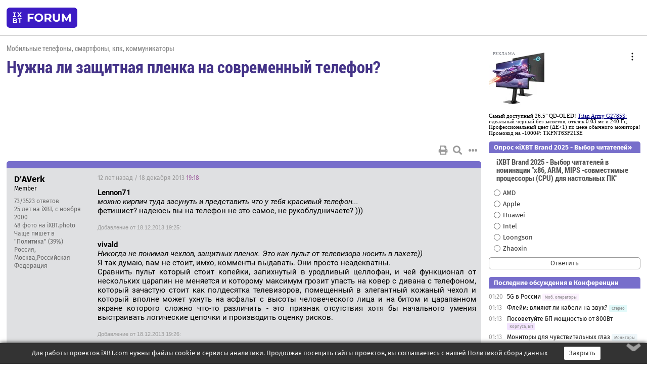

--- FILE ---
content_type: text/html; charset=windows-1251
request_url: https://forum.ixbt.com/topic.cgi?id=16:44167-3
body_size: 15595
content:
<!DOCTYPE html>
<html lang="ru">

<head>
<title>Нужна ли защитная пленка на современный телефон? [3] - Конференция iXBT.com</title>
<meta name="description" content="forum.iXBT.com - крупнейший форум о технике и технологиях в Рунете">
<meta name="viewport" content="width=device-width, initial-scale=1">
<meta name="theme-color" content="#88c"/>
<link rel="shortcut icon" href="/favicon.ico?2025">
<link rel="apple-touch-icon" href="/favicon-apple-touch-icon.png">
<link rel="icon" type="image/svg+xml" href="/favicon.svg" >
<link rel="manifest" href="/forum.webmanifest">
<link rel="preload" as="script" href="https://ajax.googleapis.com/ajax/libs/jquery/3.2.1/jquery.min.js"> 
<link rel="preload" as="script" href="/main.js?1768851960"> 
<link rel="stylesheet" href="/style.css?1768851960">
<script src="https://ajax.googleapis.com/ajax/libs/jquery/3.2.1/jquery.min.js"></script>
<script src="/main.js?1768851960"></script>

<script async src="https://yandex.ru/ads/system/header-bidding.js"></script><script type="text/javascript">var aAdvList = [];var adUnits = [];isMobile = false || (window.innerWidth < 740);isDesktop = false || (window.innerWidth > 1080);isPad = false || ((window.innerWidth >= 740) && (window.innerWidth <= 1080));if (isMobile) {adUnits = [{code:'m10',sizes:[[300,250],[336,280],[300,300]],bids:[{bidder:'betweenDigital',params:{placementId:3895019}},{bidder:'otm',params:{placementId:2164}},{bidder:'mytarget',params:{placementId:623218}},{bidder:'mediasniper',params:{placementId:17383}},{bidder:'sape',params:{placementId:875106}}]},{code:'m20',sizes:[[300,250],[336,280],[300,300]],bids:[{bidder:'betweenDigital',params:{placementId:3895020}},{bidder:'otm',params:{placementId:2165}},{bidder:'mytarget',params:{placementId:780304}},{bidder:'mediasniper',params:{placementId:17384}},{bidder:'sape',params:{placementId:875107}}]},{code:'m30',sizes:[[300,250],[336,280],[300,300]],bids:[{bidder:'betweenDigital',params:{placementId:2498312}},{bidder:'otm',params:{placementId:2166}},{bidder:'mytarget',params:{placementId:794229}},{bidder:'mediasniper',params:{placementId:17385}},{bidder:'sape',params:{placementId:875108}}]}];}else {if (isPad || isDesktop) {adUnits = [{code:'h10',sizes:[[728,90],[780,120],[320,50]],bids:[{bidder:'betweenDigital',params:{placementId:2498315}},{bidder:'mytarget',params:{placementId:238731}},{bidder:'mediasniper',params:{placementId:17386}},{bidder:'otm',params:{placementId:2170}},{bidder:'sape',params:{placementId:838316}}]},{code:'h20',sizes:[[728,90],[780,120],[320,50]],bids:[{bidder:'betweenDigital',params:{placementId:3895537}},{bidder:'mytarget',params:{placementId:780292}},{bidder:'mediasniper',params:{placementId:17387}},{bidder:'sape',params:{placementId:875102}},{bidder:'otm',params:{placementId:2171}}]},{code:'h30',sizes:[[728,90],[780,120],[320,50]],bids:[{bidder:'betweenDigital',params:{placementId:3917862}},{bidder:'mytarget',params:{placementId:794263}},{bidder:'mediasniper',params:{placementId:17388}},{bidder:'sape',params:{placementId:875103}},{bidder:'otm',params:{placementId:2172}}]}];}if (isDesktop) {adUnits = adUnits.concat([{code:'v10',sizes:[[300,600],[240,400],[160,600],[120,600],[300,250]],bids:[{bidder:'betweenDigital',params:{placementId:2498313}},{bidder:'mytarget',params:{placementId:238733}},{bidder:'mediasniper',params:{placementId:17389}},{bidder:'otm',params:{placementId:2168}},{bidder:'sape',params:{placementId:875104}}]},{code:'v20',sizes:[[300,600],[240,400],[160,600],[120,600],[300,250]],bids:[{bidder:'betweenDigital',params:{placementId:3895018}},{bidder:'mytarget',params:{placementId:778943}},{bidder:'mediasniper',params:{placementId:17390}},{bidder:'otm',params:{placementId:2169}},{bidder:'sape',params:{placementId:875105}}]}]);}}syncPixels = [{bidder:'betweenDigital',pixels:['https://ads.betweendigital.com/sspmatch?p=33565&r=$' + Date.now()]}];window.YaHeaderBiddingSettings = {biddersMap:{betweenDigital:797430,otm:1556362,sape:2260644,mediasniper:2221582,mytarget:788441},adUnits:adUnits,syncPixels:syncPixels,timeout:800};</script><script>window.yaContextCb = window.yaContextCb || []</script><script async src="https://yandex.ru/ads/system/context.js"></script><style>@media screen and (min-width:740px) {.horb {min-width:728px;max-width:100%;min-height:90px;text-align:center;margin-top:-1px;margin-bottom:-1px;}.mobadv,.mobb {display:none;}}@media screen and (min-width:1080px) {.vertb {text-align:center;margin-bottom:15px;background-color:#f1f1f1;min-height:600px;}}@media screen and (max-width:740px) {.mobb {text-align:center;max-width:100%;overflow:hidden;min-height:280px;}.deskadv,.horb,.vertb,.tgb {display:none;}}</style></head>

<body>
<script>load_counters(16)</script>

<div class="body_wrapper">
<div class="body_content">
	
<table id="top_menu_wrapper">
<tr><td id="top_menu">


<div class="left_menu_bg"></div>
<div class="left_menu" id="left_menu">
<a href="/" class="mainlogo" title="На главную страницу"></a>
<a href="javascript:;" id="left_menu_close"></a>
<div style="clear:both"></div>

<a href="/?id=all">Свежее</a> 
<a href="/search.cgi?id=16">Поиск</a>
<div class="sep"></div>
<div class='cat_title'><i class='fa fa-chevron-down'></i>Общие форумы</div><div class='cat_body'><a href="/?id=4">Техническая поддержка</a><a href="/?id=42">Компьютерный рынок</a><a href="/?id=82">Цифровой / умный дом</a><a href="/?id=79">MacLife</a><a href="/?id=111">Искусственный интеллект: технологии, практика, развитие</a><a href="/?id=78">Рынок труда в IT: образование, работа, карьера, зарплата</a><a href="/?id=100">Коммерческие темы</a></div><div class='cat_title'><i class='fa fa-chevron-down'></i>Специализированные форумы</div><div class='cat_body'><a href="/?id=8">Процессоры</a><a href="/?id=30">Разгон и охлаждение</a><a href="/?id=9">Системные платы</a><a href="/?id=27">Модули памяти</a><a href="/?id=10">Видеосистема</a><a href="/?id=73">TV- и FM-тюнеры, видеовход, видеовыход</a><a href="/?id=29">Цифровое видео: захват, монтаж, обработка</a><a href="/?id=28">Мониторы и другие устройства отображения</a><a href="/?id=20">Цифровое фото</a><a href="/?id=104">Беспилотные летательные аппараты</a><a href="/?id=12">Цифровой звук</a><a href="/?id=90">ProAudio: Профессиональное звуковое оборудование</a><a href="/?id=95">Стереосистемы</a><a href="/?id=60">Домашний кинотеатр: проигрыватели и источники сигнала</a><a href="/?id=61">Домашний кинотеатр: аудиосистема</a><a href="/?id=62">Домашний кинотеатр: ТV и проекторы</a><a href="/?id=11">Магнитные и SSD накопители</a><a href="/?id=31">Оптические носители информации</a><a href="/?id=109">Сетевые носители информации</a><a href="/?id=13">Периферия</a><a href="/?id=49">Корпуса, блоки питания, UPS</a><a href="/?id=14">Сети, сетевые технологии, подключение к интернету</a><a href="/?id=7">Системное администрирование, безопасность</a><a href="/?id=66">Серверы</a><a href="/?id=17">Ноутбуки, нетбуки и ультрабуки</a><a href="/?id=45">Планшеты и электронные книги</a><a href="/?id=16">Мобильные телефоны, смартфоны, кпк, коммуникаторы</a><a href="/?id=75">Мобильные гаджеты</a><a href="/?id=74">Операторы и технологии мобильной связи</a><a href="/?id=88">Телефония, телекоммуникации, офисные АТС</a><a href="/?id=47">Бытовая техника</a></div><div class='cat_title'><i class='fa fa-chevron-down'></i>Программы</div><div class='cat_body'><a href="/?id=22">Программы: OС и системное ПО</a><a href="/?id=23">Программы: Прикладное ПО</a><a href="/?id=76">Программы: Unix-like системы</a><a href="/?id=58">Драйверы</a><a href="/?id=24">Программы: Интернет</a><a href="/?id=26">Программирование</a></div><div class='cat_title'><i class='fa fa-chevron-down'></i>Игры</div><div class='cat_body'><a href="/?id=25">Игры для ПК</a><a href="/?id=87">Игровые консоли (игровые приставки) и игры для них</a></div><div class='cat_title'><i class='fa fa-chevron-down'></i>Авторские форумы</div><div class='cat_body'><a href="/?id=48">Электронные устройства и компоненты</a><a href="/?id=108">Клуб поклонников процессоров Intel</a></div><div class='cat_title'><i class='fa fa-chevron-down'></i>Прочие форумы</div><div class='cat_body'><a href="/?id=15">Общий</a><a href="/?id=54">Современная политика и макроэкономика</a><a href="/?id=55">История</a><a href="/?id=64">Наука, техника, технологии</a><a href="/?id=57">Банки и электронные платежи</a><a href="/?id=43">Криптовалюты, майнинг, blockchain-технологии, NFT</a><a href="/?id=65">Литература, музыка, искусство</a><a href="/?id=63">Кино</a><a href="/?id=70">Автофорум</a><a href="/?id=91">Строительство, ремонт, обустройство дома</a><a href="/?id=71">Спорт и здоровый образ жизни</a><a href="/?id=80">Кулинария, вкусная и здоровая пища, напитки, общепит</a><a href="/?id=72">Отдых, путешествия</a><a href="/?id=103">Семья, личная жизнь, взаимоотношения полов</a><a href="/?id=77">Юмор и несерьезные разговоры</a><a href="/?id=99">Сиюминутное общение, поздравления, онлайн-игры, фан-клубы участников, юмор на грани</a></div><div class='cat_title'><i class='fa fa-chevron-down'></i>Форумы поддержки портала iXBT.com</div><div class='cat_body'><a href="/?id=6">О работе сайта iXBT.com и его проектов (кроме конференции)</a><a href="/?id=97">Отзывы о работе розничных компьютерных компаний</a><a href="/?id=5">О будущем конференции</a></div><div class='cat_title'><i class='fa fa-chevron-down'></i>Архивы конференции</div><div class='cat_body'><a href="/?id=3">Бесплатные объявления KOMOK.com</a><a href="/?id=46">Архив &quot;О Конференции&quot;</a><a href="/?id=36">Архив &quot;Процессоры&quot;</a><a href="/?id=83">Архив &quot;Разгон и охлаждение&quot;</a><a href="/?id=37">Архив &quot;Системные платы&quot;</a><a href="/?id=39">Архив &quot;Модули памяти&quot;</a><a href="/?id=38">Архив &quot;Видеосистема&quot;</a><a href="/?id=59">Архив &quot;Видеозахват&quot;</a><a href="/?id=51">Архив &quot;Мониторы и другие устройства отображения&quot;</a><a href="/?id=84">Архив &quot;Цифровое изображение&quot;</a><a href="/?id=89">Архив &quot;Цифровой звук&quot;</a><a href="/?id=52">Архив &quot;Периферия&quot;</a><a href="/?id=68">Архив &quot;Корпуса, блоки питания, UPS&quot;</a><a href="/?id=86">Архив &quot;Коммуникации: сети и сетевые технологии&quot;</a><a href="/?id=32">Домашний интернет, модемы (архив)</a><a href="/?id=81">Архив &quot;Системное администрирование, безопасность&quot;</a><a href="/?id=41">Архив &quot;Мобильная связь&quot;</a><a href="/?id=112">Программы Microsoft: Windows, Office, Server, Windows Live</a><a href="/?id=67">Архив &quot;OС и системное ПО&quot;</a><a href="/?id=69">Архив &quot;Программы: Интернет&quot;</a><a href="/?id=40">Архив &quot;Программирование&quot;</a><a href="/?id=21">Форум прикладных программистов</a><a href="/?id=53">Архив &quot;Электронные устройства и компоненты&quot;</a><a href="/?id=35">Архив &quot;Околокомпьютерный Флейм & Общий&quot;</a><a href="/?id=34">Архив &quot;Полемика (Злобный Флейм)&quot;</a><a href="/?id=106">Околоавтомобильный Флейм</a><a href="/?id=33">Форум ремонтников</a><a href="/?id=98">Вопросы компании Intel</a><a href="/?id=105">Фотокамеры Samsung</a><a href="/?id=93">Форум о магазине приложений RuStore</a><a href="/?id=110">Форум по продукции компании Huawei</a><a href="/?id=101">Архив &quot;Рынок труда  в IT: вакансии и резюме&quot;</a><a href="/?id=96">Финансовое и корпоративное ПО</a><a href="/?id=94">Программирование: OpenSource</a></div>
<div class="sep"></div>
<div class='cat_title'><i class='fa fa-chevron-down'></i>Справка и сервисы</div>
<div class='cat_body'>
<a href="/?id=rules">Правила конференции</a>
<a href="/?id=faq">FAQ по конференции</a>
<a href="/users.cgi?id=admin#16" onclick="left_menu_close(); faq_open();return false;">Связаться с администрацией</a>
<a href="/users.cgi?id=list">Список участников</a>
<a href="/?id=stats">Cтатистика</a>
<a href="/?id=votingmodinfo">Опросы оценки обстановки в форумах</a>
<a href="/?id=votings">Опросы</a>
<a href="/users.cgi?id=moderatorform">Хотите стать модератором?</a>
</div>
<div class='cat_title'><i class='fa fa-chevron-down'></i>Другие проекты iXBT.com</div>
<div class='cat_body'>
<a target="_blank" rel="noopener" href="https://ixbt.com/">iXBT.com</a>
<a target="_blank" rel="noopener" href="https://www.ixbt.com/live/">Блоги</a>
<a target="_blank" rel="noopener" href="https://ixbt.games/">Games</a>
<a target="_blank" rel="noopener" href="https://ixbt.video/">Видео</a>
<a target="_blank" rel="noopener" href="https://ixbt.market/">Market</a>
<a target="_blank" rel="noopener" href="https://prosound.ixbt.com/">Prosound</a>
<a target="_blank" rel="noopener" href="https://smb.ixbt.com/">ПроБизнес</a>
</div>
<div class="cat_footer">
<a target="_blank" href="/?id=rules:cookie">Политика использования cookie</a>
<a target="_blank" href="/?id=rules:persdatapolicy">Политика защиты и обработки персональных данных</a>
<a target="_blank" href="https://www.ixbt.com/page/advert.html">Размещение рекламы</a>
<a target="_blank" rel="noopener" style="margin-top:10px; color:#999" href="https://www.ixbt.com/">© iXBT.com 1999-2026</a>
</div>

</div>


<a class="top mainlogo" href="/" title="На главную страницу"></a>

<div class="top" id="top_menu_list"></div>


<div class="top" id="top_menu_all"><a class="top" href="/?id=all" title="Свежее"><span class="text">Свежее</span><span class="icon"><i class="far fa-list-alt"></i></span></a></div><div class="top"><a class="top" href="/users.cgi?id=register"><span class="text">Зарегистрироваться</span><span class="icon"><i class="fa fa-sign-in-alt"></i>
</span></a></div>



<div class="top" id="honor"><a class="top" data-menuitem="honor" href="https://www.ixbt.com/cgi-bin/click_i.cgi?id=126656&pg=6693135" target="_blank"><div><img src="2021-honor-logo2.svg"></div></a></div>
<div class="top right last" id="top_menu_login"><a class="top" href="javascript:;" onClick="box_login(0)" title="Войти"><span class="login"><svg xmlns="http://www.w3.org/2000/svg" viewBox="0 0 18 18" width="16" height="16"><path d="M9 0C6.4 0 4.2 2.1 4.2 4.8c0 2.6 2.1 4.8 4.8 4.8s4.8-2.1 4.8-4.8C13.8 2.1 11.6 0 9 0zm0 7.5c-1.5 0-2.8-1.2-2.8-2.8S7.5 2 9 2s2.8 1.2 2.8 2.8S10.5 7.5 9 7.5zM14.5 12c-1.9-1.1-4-1.4-5.5-1.4S5.4 11 3.5 12C1.6 13.1 0 15 0 18h2c0-2.1 1.1-3.4 2.5-4.2 1.5-.9 3.3-1.2 4.5-1.2s3 .3 4.5 1.1c1.4.8 2.5 2.1 2.5 4.2h2c0-2.9-1.6-4.8-3.5-5.9z" fill="currentColor"></path></svg>Войти</span></a></div>


<div class="top right" id="top_menu_search"><a class="top" href="/search.cgi?id=16" title="Поиск"><svg xmlns="http://www.w3.org/2000/svg" viewBox="0 0 512 512" width="23" height="23"><path d="M416 208c0 45.9-22.868 96.69-47.968 131.09l124.697 125c12.485 12.516 15.65 24.505 3.15 37.005-12.5 12.5-26.079 14.105-38.579 1.605L330.7 376c-34.4 25.2-76.8 40-122.7 40C93.1 416 0 322.9 0 208S93.1 0 208 0s208 93.1 208 208zM208 368c79.53 0 160-80.471 160-160S287.53 48 208 48 48 128.471 48 208s80.47 160 160 160z" fill="currentColor"></path></svg></a></div>

</td></tr></table>
<script>
var topmenulist = [['Общие форумы',[4,42,82,79,111,78,100]],['Специализированные форумы',[8,30,9,27,10,73,29,28,20,104,12,90,95,60,61,62,11,31,109,13,49,14,7,66,17,45,16,75,74,88,47]],['Программы',[22,23,76,58,24,26]],['Игры',[25,87]],['Авторские форумы',[48,108]],['Прочие форумы',[15,54,55,64,57,43,65,63,70,91,71,80,72,103,77,99]],['Форумы поддержки портала iXBT.com',[6,97,5]]];
top_menu_init();
setTimeout("setSize();", 100);
var user_premium=0, fav_count=0, menu_forum_number='16', rc_time='29481020', show_avatars="", show_topic_date=0, postform_key="", user_forumpage_topics=""; 

</script>

	



	<div class="body_content_table"><div class="column left">
 
<script>t_top('16','44167','Kapoff','Нужна ли защитная пленка на современный телефон?','','','3',"topic.cgi?id=16:44167","назад,2|1,|2,2|3|4,4|5,5|6,6|7,7|8,8|9,9|10,10|11,11|далее,4",'','','','','','','<div class="deskadv" id="h-10"><div class="horb horb" id="h10"><\/div><\/div><script>if (isPad || isDesktop) {window.yaContextCb.push(()=>{Ya.adfoxCode.create({ownerId:263225,containerId:\'h10\',params:{pp:\'mai\',ps:\'cpss\',p2:\'ftsb\',puid1:\'n\',puid1:\'\',puid2:\'\',puid10:\'forum\'}})})}<\/script>','','',0,'','','','4441','2013-11-24','2014-11-17','')</script>

<script>t_post(65,'D\'AVerk','1Member||373/3523||425 лет на iXBT<span class="ds">, с ноября 2000</span>||748,,https://ixbt.photo/?id=user:17230||f"Политика"<span class="ds"> (39%)</span>||2Россия, Москва,Российская Федерация||01||',1387394280,'<b>Lennon71</b><br><i>можно кирпич туда засунуть и представить что у тебя красивый телефон...</i><br>фетишист? надеюсь вы на телефон не это самое, не рукоблудничаете? )))<p></p><p class=small2>Добавление от 18.12.2013 19:25:</p><p></p><b>vivald</b><br><i>Никогда не понимал чехлов, защитных пленок. Это как пульт от телевизора носить в пакете))</i><br>Я так думаю, вам не стоит, имхо, комменты выдавать. Они просто неадекватны.<br>Сравнить пульт который стоит копейки, запихнутый в уродливый целлофан, и чей функционал от нескольких царапин не меняется и которому максимум грозит упасть на ковер с дивана  с телефоном, который зачастую стоит как полдесятка телевизоров, помещенный в элегантный кожаный чехол и который вполне может ухнуть на асфальт с высоты человеческого лица и на битом и царапанном экране которого сложно что-то различить - это признак отсутствия хотя бы начального умения выстраивать логические цепочки и производить оценку рисков.<p></p><p class=small2>Добавление от 18.12.2013 19:26:</p><p></p><b>Plastic13</b><br><i>ну и чехлы типо "кармашков с ленточкой для извлечения", сугубо для переноски.</i><br>особенно прекрасно, когда "кармашек" тугой и туда случайно попадает пара песчинок. Иногда у людей потом такие неожиданные открытия случаются на тему "хренасе оно исцарапалось за неделю, в чем же дело"<p></p><p class=small2>Добавление от 18.12.2013 19:35:</p><p></p><b>-wired-</b><br><i>Зачастую, куда более неряшливо вьіглядит засаленньій, замьізганньій в разводах кожаньій чехол, нежели "гольій" девайс.<br>особенно мерзко и гадко вьіглядят чехльі "под замшу".</i><br>Во первых, чтобы "засалить" кожанный чехол должно пройти приличное время, не один год. Если хотите я выложу фотографии Palm TX  в оригинальном чехле Krusell который в эксплуатации с 2007 года и Samsung Omnia II в китайском, но кожанном чехле который в эксплуатации с 2009 года. Вполне прилично выглядят, причем у кожи есть свойство - она даже потертая выглядит солидно (главное чтобы не рваная лохмотьями <img src="/smile.svg" class="smile" onerror="this.src=\\\'/smile.gif\\\'">)))<br><br>Ну а второй очевидный тезис, который почему-то вы предпочитаете не замечать - поменять чехол, который попал по раздачу стоит во много раз дешевле, чем устройство, которое попав под эту же раздачу мало того что потеряет торговый вид, так еще и потеряет функциональность. <p></p><p class=small2>Добавление от 18.12.2013 19:37:</p><p></p><b>ИА</b><br><i>Всё решает цена, продажный вид не решает ничего.</i><br>Понятно, еще один, имхо, неадекватный комментарий.<br>Продажный вид определяет цену. Судя по всему вы еще не доросли до ситуации, когда каждый год-три меняешь машину. И понимаешь, что можно поставить существенно выше цену, когда все в ажуре и по кузову и в салоне, и что когда засаленные сиденья без чехлов и коцки на дверях от неаккуратного открытия в бордюры и пр. - почему-то приходится уступать и уступать в торге.<p></p><p class=small2>Добавление от 18.12.2013 19:38:</p><p></p><b>-wired-</b><br><i>И вот,тьі достаешь из кармана засаленньій чехол...</i><br>Вы с кожей я так понимаю никогда дела не имели.',[],'')</script>
<div><div class="deskadv" id="h-20"><div class="horb horb" id="h20"></div></div><div class="mobadv ban280" id="m-10"><div class="mobb mobb1" id="m10"></div></div><script>if (isPad || isDesktop) {window.yaContextCb.push(()=>{Ya.adfoxCode.create({ownerId:263225,containerId:'h20',params:{pp:'mak',ps:'cpss',p2:'ftsb',puid1:'n',puid1:'',puid2:'',puid10:'forum'}})})}else if (isMobile) {window.yaContextCb.push(()=>{Ya.adfoxCode.create({ownerId:263225,containerId:'m10',params:{pp:'mel',ps:'cpss',p2:'ftsc',puid1:'n',puid1:'',puid2:'',puid10:'forum'}})})}</script></div>
<script>t_post(66,'Cepexa','1Member||32446/2446||414 лет на iXBT<span class="ds">, с марта 2011</span>||f"Моб. телефоны"<span class="ds"> (100%)</span>||01||',1387395480,'<b>D\'AVerk</b><br><i>вполне может ухнуть на асфальт с высоты человеческого лица и на битом и царапанном экране которого сложно что-то различить</i><br>тема в основном про защитную пленку - она что спасет экран при таком падении?<br>К тому же заменить заднюю крышку и экран при современном развитии технологий небольшая проблема.',[],'')</script>
<script>t_post(67,'-wired-','1Member||3109/474||419 лет на iXBT<span class="ds">, с июня 2006</span>||792,,https://ixbt.photo/?id=user:291798||f"Моб. телефоны"<span class="ds"> (49%)</span>||01||',1387396200,'<b>D\'AVerk</b><br><i>Вы с кожей я так понимаю никогда дела не имели.</i><br>я єту хрень у некоторьіх коллег наблюдаю каждьій день.',[],'')</script>
<script>t_post(68,'D\'AVerk','1Member||375/3525||425 лет на iXBT<span class="ds">, с ноября 2000</span>||748,,https://ixbt.photo/?id=user:17230||f"Политика"<span class="ds"> (39%)</span>||2Россия, Москва,Российская Федерация||01||',1387400760,'<b>Cepexa</b><br><i>К тому же заменить заднюю крышку и экран при современном развитии технологий небольшая проблема.</i><br>Я наверное как-то невнятно остальную часть поста написал?<br>1) В топике были затронуты чехлы, и так как они также относятся к дополнительной защите устройства, мой пост относится и к ним<br>2) Вполне привычно для населения использовать либо чехлы, либо бамперы. И те и другие не защищаюь в рабочем состоянии стекло, и при падении например на песок экран если и не разобьется, то поцарапается<br>3) пленка оказывает легкое влияние на распределение нагрузки, есть небольшой шанс что стекло с пленкой не разобьется в отличии от стекла без пленки + даже если разобьется, то какое-то время телефон сохранит работоспособность, а иногда это важно<br>4) задняя крышка, а тем более стекло стоит существенно дороже чем пленка и чехол.А уж про работы по замене и время простоя девайса лучше вообще не затрагивать.<br><br>Я бы сказал так, что даже для устройства за 5к 100р за пленку и 200 за бампер - оправдывает себя.<br>А устройство которое стоит 15-30 к мне кажется вполне оправдывает и чехол за штуку.<br><br><br><b>-wired-</b><br><i>я єту хрень у некоторьіх коллег наблюдаю каждьій день.</i><br>Если не сложно, можете зафоткать и выложить? чертовски интересно понять, что имеется в виду под засаленным кожанным чехлом.',[],'')</script>
<script>t_post(69,'Plastic13','1Member||3202/1510||415 лет на iXBT<span class="ds">, с марта 2010</span>||f"Мониторы"<span class="ds"> (56%)</span>||2Украина, Харьков||01||',1387400820,'<b>D\'AVerk</b><br><i>ну и чехлы типо "кармашков с ленточкой для извлечения", сугубо для переноски.<br>особенно прекрасно, когда "кармашек" тугой и туда случайно попадает пара песчинок. Иногда у людей потом такие неожиданные открытия случаются на тему "хренасе оно исцарапалось за неделю, в чем же дело"</i><br>-для этого есть пленки (ессно нормальные, фирменные - суперпрозрачные, с защитой от царапин и отпечатков), которые:<br>1. габариты не увеличивают. - это критично для некоторых.<br>2. внешний вид не портят. - дело вкуса.<br>3. экран таки предохраняют, ибо даже ГГ иногда царапается.<br><br>Так что поверьте уж, такого не случается. Впрочем, за &gt;5 лет такого ношения, мой прошлый глянцевый черный HTC - почти без царапин на крышке. так что не катит Ваш довод. Новому смарту уже несколько месяцев... ничего такого, ессно, ибо в пленках, и носится в кармашке.',[],'')</script>
<script>t_post(70,'D\'AVerk','1Member||376/3526||425 лет на iXBT<span class="ds">, с ноября 2000</span>||748,,https://ixbt.photo/?id=user:17230||f"Политика"<span class="ds"> (39%)</span>||2Россия, Москва,Российская Федерация||01||',1387402260,'<b>Plastic13</b><br>Вы кажется в чем-то ошиблись, так как я про пленки ничего плохого не говорил.<br>А про песок в кармашке - это несколько случаев которые имели место в реальной жизни. Я же не утверждаю, что это всегда происходит.<br>Однако, имхо, это неудобно. Поступил звонок, ты телефон из кармашка выуживаешь (с риском все же уронить), а погтом обратно запихиваешь. Флип чехлы (вертикальные) имхо практичнее.',[],'')</script>
<script>t_post(71,'Хороший','1Junior Member||311/119||412 лет на iXBT<span class="ds">, с октября 2013</span>||f"Политика"<span class="ds"> (68%)</span>||01||',1387405680,'<b>D\'AVerk</b><br> <br>Шо то мы вас (некоторые) не понимаем))..<br>Ну вот откудова?! у вас, вдруХ! песок в карманах появляетьсЯ!))..<br>И какая, в принципе! разница..что вы из своего чехла вертикально извлекаете<br>Или из кармана (тоже вертикально) извлекаете))..ну карман же ваш=это тот же чехол!<br>Откудова там может появиться песок?..уму непостижимо!<br>Вы шо? на карьерах песок добываете и развозите?..руками! грузя песок?<br>А потом не помыв и не очистив руки, грязными руками по карманам своим лазите и шарите? (в поисках мобилы))..<br>Или у вас некоторых, почему=то постоянно жирные, немытые месяцами и грязные руки в усмерть?..или мобилы валяютЬся вперемежку совместно с ключами (гаечными и от кварт. или машины)<br>Ну тогда совсем другое дело!..Срочно покупляйте плёночки, рюшечки, чехольчики, смазочки, примочечки и т.д.<br>Позор!..Правильно тут выше неоднократно подметили..и сказанул уважаем.<b>Super_geroi</b><br>*..Чехол и пленки - выдает колхозника...*))..<br>Между прочим, с этими *книжками* вашими вообще лучше больше не позорьтесь!<br>Ну вот вы достаёте свою *лопату*, открываете её, у вас, неизбежно! появляется ещё одна лопата!<br>Как это всё удержать в руках и справиться?..и ещё умудриться ответить на звонок и т.д.<br>Ужосс!..кошмар, позор и полнейшая катастрофа!...<br>Кстати, плёнка всё-таки мешаетЬ! выдать всю мощь и прелесть картинки того же супармолед дисплея<br>И любого другого дисплея..это всё равно что трахат..я через презерватив!<br>Госпиди, прости мою душу грешную))..<br>Кстати, у меня б/у мобила завалялась древняя, не стекло а пластик, весь потёртый в усмертЬ!<br>И шо вы думаете?..да ни фига не отличишь! по сравнению с новым..когда включишь!<br>И если не будешь с лупой и под микроскопом всматриваться))..<br>Займитесь лучше более полезным делом, не тратье своё драгоценное время<br>На всякую фигню и ерунду...Понятно (некоторым) обЪснито?..или подробнее разжевать?<p class="edited">Исправлено: Хороший, 18.12.2013 23:01',[],'')</script>
<script>t_post(72,'-wired-','1Member||3110/475||419 лет на iXBT<span class="ds">, с июня 2006</span>||792,,https://ixbt.photo/?id=user:291798||f"Моб. телефоны"<span class="ds"> (49%)</span>||01||',1387412820,'<b>D\'AVerk</b><br><i>Если не сложно, можете зафоткать и выложить?</i><br>Вьі серьезно !? <img src="/lol.svg" class="smile" onerror="this.src=\\\'/lol.gif\\\'"> <img src="/weep.svg" class="smile" onerror="this.src=\\\'/weep.gif\\\'"> <img src="/lol.svg" class="smile" onerror="this.src=\\\'/lol.gif\\\'">',[],'')</script>
<script>t_post(73,'Moroz0FF','1Member||332/146||415 лет на iXBT<span class="ds">, с января 2011</span>||f"Сети"<span class="ds"> (38%)</span>||01||',1387443360,'Если человек не аккуратен, то не спасёт никакая ни плёнка, ни чехол. А у аккуратного человека все и так нормально будет. <br>А вообще, ИМХО, телефон это инструмент, и если использовать его по назначению, а не разглядывать круглыми днями, то и мелкие царапки не мешают.<br>Аргументировать последующей перепродажей, как-то по-детски (или по-еврейски). Сдувать с девайса пылинки, что потом лишние 500 руб. накинуть... Причем накинуть то же самое что и потратил на эти пленки/чехлы. <br>А сравнение с авто вообще мимо кассы. Ценовые категории разные. Если бы авто стоило бы тыс. 50 (т.е. 1-2 средних з.п.), то большинство бы перепродажей и не заморачивались. Купил, гарантию откатал, в металлолом сдал, купил новую. И никаких головняков. ',[],'')</script>
<script>t_post(74,'Ascold','1Junior Member||3248/248||412 лет на iXBT<span class="ds">, с октября 2013</span>||f"Моб. телефоны"<span class="ds"> (82%)</span>||2Россия, Москва||01||',1387449540,'<b>Moroz0FF</b><br>Во многом вы правы.<br>Но есть вопрос удобства переноски и доставания. Поясной чехол (особенно летом) решает много проблем. Носить современные телефоны (с учетом их габаритов) в карманах не очень удобно. Также фактор случайного падения. Не всегда конечно, но может помочь. А от случайностей никто не застрахован.',[],'')</script>
<script>t_post(75,'Kapoff','1Member||314/27||412 лет на iXBT<span class="ds">, с августа 2013</span>||2Украина, Днепропетровск||5http://www.song.ru||92||01||',1387467360,'<i>Если человек не аккуратен, то не спасёт никакая ни плёнка, ни чехол. А у аккуратного человека все и так нормально будет. </i><br><br>Вы может быть и аккуратный, но уверяю вас, от форс-мажора никто не застрахован, тем более если у вас дома есть дети и/или животные))',[],'')</script>
<script>t_post(76,'Moroz0FF','1Member||333/147||415 лет на iXBT<span class="ds">, с января 2011</span>||f"Сети"<span class="ds"> (38%)</span>||01||',1387471860,'<b>Kapoff</b><br>Ну если что случиться, то и пленка не особо поможет. А вопрос чехла в свете названия темы вторичен. Сейчас, как посмотришь, у половины Гуглофоны, похожие как однояйцевые близнецы, а у второй половины девайс с яблоком на борту. Чехол из защитного аксессуара перешел в разряд - имиджевых. <br>И не стоит думать о форс-мажоре и лучше следить за вещами, тогда и ничего не случиться. Ну или сразу покупать девайсы от Sonim, чтоб точно ничего не пострадало =)',[],'')</script>
<script>t_post(77,'-wired-','1Member||3111/476||419 лет на iXBT<span class="ds">, с июня 2006</span>||792,,https://ixbt.photo/?id=user:291798||f"Моб. телефоны"<span class="ds"> (49%)</span>||01||',1387472640,'<b>Kapoff</b><br><i>тем более если у вас дома есть дети и/или животные))</i><br>Есть и дети и животное. К телефону интереса не проявляют.<br>У ребенка достаточно игрушек, кошке на єто вообще пофиг.',[],'')</script>
<script>t_post(78,'Пенетратоp','1Member||378/21540||425 лет на iXBT<span class="ds">, с июня 2000</span>||f"Общий"<span class="ds"> (19%)</span>||2Нидерланды, Veldhoven||5http://penetrat0r.livejournal.com/||01||',1387472700,'<b>Moroz0FF</b><br><i>Ну если что случиться, то и пленка не особо поможет. </i><br>Как сказать <img src="/smile.svg" class="smile" onerror="this.src=\\\'/smile.gif\\\'">. Друг недавно показывал телефон, пострадавший при его падении с мотороллера, сам девайс на асфальт изрядно приложился экраном. Плёнка вся почти в клочья, но экран почти не пострадал - одна царапина в итоге в несколько миллиметров длиной, под новой плёнкой практически не видно <img src="/smile.svg" class="smile" onerror="this.src=\\\'/smile.gif\\\'">. Повезло, конечно, может... но факт есть факт <img src="/smile.svg" class="smile" onerror="this.src=\\\'/smile.gif\\\'">. Смартфон 5" какой-то, но из недорогих.',[],'')</script>
<script>t_post(79,'D\'AVerk','1Member||378/3528||425 лет на iXBT<span class="ds">, с ноября 2000</span>||748,,https://ixbt.photo/?id=user:17230||f"Политика"<span class="ds"> (39%)</span>||2Россия, Москва,Российская Федерация||01||',1387506120,'<b>Хороший</b><br><i>Шо то мы вас (некоторые) не понимаем))..</i><br>Поверьте, вашу манеру общаться понять еще сложнее. если вы считаете что рваные фразы делают вас первым парнем на деревне - вы чертовски заблуждаетесь.<br><i>Ну вот откудова?! у вас, вдруХ! песок в карманах появляетьсЯ!))..</i><br>Во первых ситуации озвученные мною выше были позаимствованы из нескольких тем обсуждений на 4pda. Я не говорил что у меня появляются.<br>Во вторых, особенно летом легко можно при посещении пляжа или просто валяясь на травке черпануть карманом несколько песчинок. По крайней мере из пляжных шорт я несколько раз песочек высыпал.<br><br><i>И какая, в принципе! разница..что вы из своего чехла вертикально извлекаете<br>Или из кармана (тоже вертикально) извлекаете))..ну карман же ваш=это тот же чехол!</i><br>Печаль. Вы вдумываться не хотите? Чехлы подобного типа как правило достаточно туго обтягивают смартфон. Соответственно, пр попадании туда песчинки смартфон трется об песчинки вполне конкретно. Карман же слегка посвободнее, подобного прижима песчинки не будет. попробуйте просто насыпать на экран своего смартфоен песка и перевернув его стряхнуть, или насыпать песка, а потом еще прижать бумажкой и бумажкой "стереть" песок.<br><br><i>Вы шо? на карьерах песок добываете и развозите?..руками! грузя песок?<br>А потом не помыв и не очистив руки, грязными руками по карманам своим лазите и шарите? (в поисках мобилы))..</i><br>Шо? Вы никогда не сталкивались с рядом ситуаций связанных с авто, или работой в саду или еще какой ситуации, когда на звонок приходится отвечать не стерильными руками? Впрочем, это как раз меньшее зло.<br><i>*..Чехол и пленки - выдает колхозника...*))..</i><br>Я бы заметил, что колхозника выдает неумение грамотно выражать свои мысли, жаргон и "поселковый" говор, а также неумение мыслить и связывать события с логические цепочки. Подумайте над этим.<br><i>Между прочим, с этими *книжками* вашими вообще лучше больше не позорьтесь!</i><br>Уж позвольте я переживу этот "позор"<br><i>открываете её, у вас, неизбежно! появляется ещё одна лопата!</i><br>Неожиданно.... вообще-то верхняя крышка перегибается за хвост и никакой новой лопаты не появляется. Вы на что ориентируетесь?<br><i>Как это всё удержать в руках и справиться?..и ещё умудриться ответить на звонок и т.д.<br>Ужосс!..кошмар, позор и полнейшая катастрофа!...</i><br>Сочувствую. Говорят проблемы с координацией конечностей сейчас в ряде случае исправляют специальными упражнениями.  И даже тремор рук.<br><i>Кстати, плёнка всё-таки мешаетЬ! выдать всю мощь и прелесть картинки того же супармолед дисплея<br>И любого другого дисплея..это всё равно что трахат..я через презерватив!</i><br>Я уже понял, что вы предпочитаете рукоблудничать на устройство типа смартфона, особенно на дисплей.<br>А что касается безопасного секса - в ряде случае это спасло бы нашу планету от ряда личностей. Ну и предотвратило бы распространение венерических заболеваний.<br><i>Займитесь лучше более полезным делом, не тратье своё драгоценное время<br>На всякую фигню и ерунду...Понятно (некоторым) обЪснито?..или подробнее разжевать?</i><br>Во всей этой тираде есть только одно верное замечание - разжевывайте подробнее. Вам, судя по всему, имхо, лучше жевать, нежели пытаться выразить свой поток сознания в цивилизованном виде.<br><b>-wired-</b><br><i>Вьі серьезно !?   </i><br>Да, мне правда интересно что вы имеете в виду. Может там действительно просто ахтунг состояние чехла.<br><b>Moroz0FF</b><br><i>Если человек не аккуратен, то не спасёт никакая ни плёнка, ни чехол. А у аккуратного человека все и так нормально будет. </i><br>Данное утверждение ни о чем. Давеча стоял в коридоре говорил по телефону, только даю отбой - рядом проходил коллега, задел плечом - телефон вылетел из руки рыбкой.<br><i>А вообще, ИМХО, телефон это инструмент, и если использовать его по назначению, а не разглядывать круглыми днями, то и мелкие царапки не мешают.</i><br>Вообще, если телефон это инструмент, то его внешний вид, на который некоторые тут фетишируют, имеет еще меньшее значение. <br><br><i>А сравнение с авто вообще мимо кассы. Ценовые категории разные. Если бы авто стоило бы тыс. 50 (т.е. 1-2 средних з.п.), то большинство бы перепродажей и не заморачивались. Купил, гарантию откатал, в металлолом сдал, купил новую. И никаких головняков.</i><br>Эту вашу филиппику можете повернуть на того, кто первым упомянул авто в сравнении. Я просто прокомментировал.<br>+ не вижу ни малейшей проблемы чтобы перепродать и такое авто, тем паче если бы это не сопровождалось головняками по перерегистрации. <br>Или опять у нас в треде виртуальный нувориш, который кидает деньги налево и направо.<br><i>И не стоит думать о форс-мажоре и лучше следить за вещами, тогда и ничего не случиться. </i><br>Да и вообще наверное лучше не думать, а просто следить. Так?<br><b>Пенетратоp</b><br>Я думаю, доказать здесь что-либо не удастся. Я вообще не понимаю сути аргументации моих оппонентов.<br>Грошовое вложение (пленка) или чуть более грошовое (чехол) решают ряд вопросов:<br>1) увеличение ударопрочности устройства<br>2) предотвращение ухудшения пользовательских характеристик ( экрана) вследствие износа и инциндентов<br>3) сохранение товарного вида для перепродажи или просто передачи устройства<br><br>С упорством достойного лучшего применения в ответ я слышу тезисы:<br>1) "сам дурак" - быть внимательнее (т.е. вместо того чтобы ОДИН раз потратить немного времени, регулярно тратить время на проверку карманов на наличие песка/ключей/брелков и прочие мероприятия по аккуратности)<br>2) "колхозник" - ну это когорта фетишистов<br>3) "зарабатывать надо больше" - подумаешь, хренакнул телефон тысяч за 20. Этож копейки.<br><br>Увы. ',[],'')</script>
<script>t_post(80,'LMCo','1Member||31171/11307||422 года на iXBT<span class="ds">, с января 2004</span>||f"Фото"<span class="ds"> (71%)</span>||2Россия, Siberia||01||',1387509180,'Полтора года таскаю Blackberry 9800, без чехлов и пленок. При желании можно в лупу рассмотреть следы использования на рамке вокруг экрана. На стекле и задней крышке ни одной коцки или царапины не разглядеть даже в лупу.<br>Вывод: если так сильно волнует внешний вид, нужно выбирать телефоны с нормальным конструктивом. Любой чехол тут же превращает дизайнерские замыслы производителя в полное уродство. Что касается кожаных презервативов с ленточкой для вытягивания, они зачастую обтирают корпус еще сильнее, особенно сама ленточка. Пленка при условии нормального материала экрана тоже не нужна.<br>Да, имел опыт лицезреть покоцанную ноклу 700, у которой под чехол набились песок и грязь, и таким образом постоянно давили на заднюю крышку - зрелище то еще.',[],'')</script>
<script>t_post(81,'torrr','1Member||329/39||412 лет на iXBT<span class="ds">, с июля 2013</span>||2Россия, моск область||01||',1387509900,'<div class="quote"><b>Пенетратоp</b>:<br><b>Moroz0FF</b><br><i>Ну если что случиться, то и пленка не особо поможет. </i><br>Как сказать <img src="/smile.svg" class="smile" onerror="this.src=\\\'/smile.gif\\\'">. Друг недавно показывал телефон, пострадавший при его падении с мотороллера, сам девайс на асфальт изрядно приложился экраном. Плёнка вся почти в клочья, но экран почти не пострадал - одна царапина в итоге в несколько миллиметров длиной, под новой плёнкой практически не видно <img src="/smile.svg" class="smile" onerror="this.src=\\\'/smile.gif\\\'">. Повезло, конечно, может... но факт есть факт <img src="/smile.svg" class="smile" onerror="this.src=\\\'/smile.gif\\\'">. Смартфон 5" какой-то, но из недорогих.</div>Угу, пленка все таки некоторую защиту дает. Не от прямого удара молотком и не от случайного зажатия но все же  защита есть',[],'')</script>
<script>t_post(82,'Пенетратоp','1Member||381/21543||425 лет на iXBT<span class="ds">, с июня 2000</span>||f"Общий"<span class="ds"> (19%)</span>||2Нидерланды, Veldhoven||5http://penetrat0r.livejournal.com/||01||',1387542660,'<b>D\'AVerk</b><br><i>1) увеличение ударопрочности устройства<br>2) предотвращение ухудшения пользовательских характеристик ( экрана) вследствие износа и инциндентов<br>3) сохранение товарного вида для перепродажи или просто передачи устройства</i><br>Ну где-то так <img src="/smile.svg" class="smile" onerror="this.src=\\\'/smile.gif\\\'">.<br>Даже по поводу третьего пункта - мой 14тилетний сын был весьма доволен, когда я ему пару недель назад отдал свой предыдущий первый Asus Padfone - доволен в числе прочего и потому, что экраны как телефона, так и планшетной части были как новые, ну и сам корпус тоже без повреждений.',[],'')</script>
<script>t_post(83,'Хороший','1Junior Member||312/122||412 лет на iXBT<span class="ds">, с октября 2013</span>||f"Политика"<span class="ds"> (68%)</span>||01||',1387575600,'<b>D\'AVerk</b><br><br>Ну вы прям диссертацию написали))..Сдаюсь и с вами (аргументами) согласен..<br>Но вот осталисЯ некоторые сомнения и вопросы))..<br>По вашей логике (и образу жизни) получается вот что==<br>1. Валяясь в шортах на пляже и ползая (предвигаясь по песку или даже траве!) мы неизбежно зачерпнём песок в карманы))..а если не ползать, и не передвигаясь, как? каким образом? вы сможете зачерпнуть песок?<br>2. Если не ползать в шортах по песку или траве, шансов песчинки в карманах получить нету!<br>Так или нет?..ну если вы статически пролежали, тогда откудова у вас там появился песок!<br>Ззачем вы ползаете там по песку и в вашей траве? зачем вам не лежиться на месте?))<br>Ну вот неужели?!..трудно взять с собой и подстелить какую-нибуть простынь, одеяло, покрывало, большое полотенце и т.д...ну есливы попёрлись на пляж!...<br>Чтобы всякую грязь, песок и т.д...не получать потом  в карманах? (и на своём теле)<br>Ну понятное дело, вам проще не париться насчёт *подстилок*, а просто ползать по песку (пляжу) в шортах..<br>Где в кармане завалялся смарт или камерофон))..<br>Умора!!...<br>А что касается *книжки*..ну тут вы тоже не совсем правы (и ошибаетесь)<br>1. Вот чтобы привести в *боевое* состояние эту вашу *книжку*<br>Нужно  немало лишних (и ненужных, просто глупых и позорных движений сделать!)<br>Ну даже *захлестнуть* на обратную сторону эту вашу накладку (*книжку*)..чтобы не мешала))..<br>Но!..это ещё не всё!))..<br>Надо ведь в конце=то концов!..обратный процесс проделать тоже придётся!!<br>Обратно *выковыривать* позади оказавшуюся, разворачивать на 180 градусов и пытаться закрыть))<br>В смысле=эту *книжку* обратно закрыть))..сображаете все эти процессы некоторые или нЭт!?..<br>Ну две руки! у вас будуть заняты и неизбежно работатЬ!..причём дважды!..при открытиии и закрытии))..<br>Потеря времени!..явнейшее неудобство!..позор и колхоз полнейший!..ну разве, эти элементарнейшие веши!<br>Некоторым до сих пор не понятны!?...<br>Умора, ужосс, позор, полнейшая катастрофа((...<p class="edited">Исправлено: Bulat, 21.12.2013 12:20',[],'')</script>
<script>t_post(84,'Пенетратоp','1Member||386/21548||425 лет на iXBT<span class="ds">, с июня 2000</span>||f"Общий"<span class="ds"> (19%)</span>||2Нидерланды, Veldhoven||5http://penetrat0r.livejournal.com/||01||',1387582620,'<b>Хороший</b><br>А для пляжа, например, я купил вот такую вот штуку (для New Asus Padfone в "планшетном режиме") - <a href="http://www.amazon.de/gp/product/B0044LZAA6/" target="_blank" rel="nofollow">http://www.amazon.de/gp/product/B0044LZAA6/</a><br><br><img alt="385x290, 15.6Kb" src="http://ecx.images-amazon.com/images/I/61ooAIcfe2L._SX385_.jpg"><br><br>Для звонков он BT гарнитуре не мешает <img src="/wink.svg" class="smile" onerror="this.src=\\\'/wink.gif\\\'">.<br><br>В остальном же Ваш поток сознания про "глупые и позорные движения" ответа, ИМХО, не заслуживает.',[],'')</script>
<script>t_post(85,'-wired-','1Member||3129/494||419 лет на iXBT<span class="ds">, с июня 2006</span>||792,,https://ixbt.photo/?id=user:291798||f"Моб. телефоны"<span class="ds"> (49%)</span>||01||',1387583820,'<b>Пенетратоp</b><br>єта... хм... хрень,<br> как ранец, к спине крепится? Или на пузо ложится?<br>Презабавная вещица, да.<p></p><p class=small2>Добавление от 21.12.2013 00:00:</p><p></p><b>D\'AVerk</b><br><i>Да, мне правда интересно что вы имеете в виду. Может там действительно просто ахтунг состояние чехла.</i><br>там действительно ахтунг.<p></p><p class=small2>Добавление от 21.12.2013 00:06:</p><p></p><b>torrr</b><br><i>Угу, пленка все таки некоторую защиту дает.</i><br>пленка на самом деле бьіла актуальна во времена резистивньіх сенсорньіх екранов, там стилусом можно бьіло запросто привести екран в <del>негодность</del>нетоварньій вид.',[],'')</script>
<script>t_post(86,'Пенетратоp','1Member||388/21550||425 лет на iXBT<span class="ds">, с июня 2000</span>||f"Общий"<span class="ds"> (19%)</span>||2Нидерланды, Veldhoven||5http://penetrat0r.livejournal.com/||01||',1387590480,'<b>-wired-</b><br>Можно и на пузо <img src="/wink.svg" class="smile" onerror="this.src=\\\'/wink.gif\\\'">. С Киндлом в аналогичном чехле с удовольствием расслаблялся на пляже, в джакузи и бассейне и т.п. ',[],'')</script>
<script>t_post(87,'Ascold','1Junior Member||3266/266||412 лет на iXBT<span class="ds">, с октября 2013</span>||f"Моб. телефоны"<span class="ds"> (82%)</span>||2Россия, Москва||01||',1387627380,'<b>LMCo</b><br>«Любой чехол тут же превращает дизайнерские замыслы производителя в полное уродство»<br>«Дизайнерские замыслы»... Вся их суть сводится к разной степени закруглений углов и кромок у тонких «кирпичиков». Мелкие элементы отделки. Да и когда их разглядывать? ',[],'')</script>
<div><div class="deskadv" id="h-30"><div class="horb horb" id="h30"></div></div><div class="mobadv ban280" id="m-20"><div class="mobb mobb2" id="m20"></div></div><script>if (isPad || isDesktop) {window.yaContextCb.push(()=>{Ya.adfoxCode.create({ownerId:263225,containerId:'h30',params:{pp:'maj',ps:'cpss',p2:'ftsb',puid1:'n',puid1:'',puid2:'',puid10:'forum'}})})}else if (isMobile) {window.yaContextCb.push(()=>{Ya.adfoxCode.create({ownerId:263225,containerId:'m20',params:{pp:'mem',ps:'cpss',p2:'ftsc',puid1:'n',puid1:'',puid2:'',puid10:'forum'}})})}</script></div>
<script>t_post(88,'Versus','1Member||3155/6905||424 года на iXBT<span class="ds">, с июня 2001</span>||f"Общий"<span class="ds"> (44%)</span>||2Россия, Москва||01||',1387629180,'<b>Пенетратоp</b><br>Для планшета сумка конечно нужна, потому что в карман не влазит. За это я их и не люблю, обхожусь скромным смартфоном с 4.5" экраном.<br><br><b>Ascold</b><br><i>носить удобнее на поясе, в поясном чехле.... о)))) все лучше чем в кармане</i><br><br>Чем лучше то? Я вот в кармане все время таскаю, без каких либо приспособлений.',[],'')</script>

 <script>t_replyform('', '<a href=\'/?id=cabinet:orders_premium\' target=\'_blank\'><b>Купите Premium</b>, чтобы увеличить<br>текущие лимиты: <b>5</b> реакций/сутки</a>', '339')</script><script language="Javascript">t_dialog_thanks('<a href=\'/?id=cabinet:orders_premium\' target=\'_blank\'><b>Купите Premium</b>, чтобы увеличить<br>текущие лимиты: <b>5</b> реакций/сутки</a>');t_bottom();</script></div>
<script>print_rc('16','<div class="deskadv"><div class="tgb tgb_bordered" id="tgb11"><\/div><\/div><script>if (isDesktop) {window.yaContextCb.push(()=>{Ya.adfoxCode.create({ownerId:263225,containerId:\'tgb11\',params:{p1:\'bzjhc\',p2:\'fugq\',puid1:\'n\'}})})}<\/script>','<div class="deskadv" id="v-10"><div class="vertb vertb1" id="v10"><\/div><\/div><script>if (isDesktop) {window.yaContextCb.push(()=>{Ya.adfoxCode.create({ownerId:263225,containerId:\'v10\',params:{pp:\'max\',ps:\'cpss\',p2:\'ftrh\',puid1:\'n\',puid1:\'\',puid2:\'\',puid10:\'forum\'}})})}<\/script>','<div class="deskadv" id="v-20"><div class="vertb vertb1" id="v20"><\/div><\/div><script>if (isDesktop) {window.yaContextCb.push(()=>{Ya.adfoxCode.create({ownerId:263225,containerId:\'v20\',params:{pp:\'may\',ps:\'cpss\',p2:\'ftrh\',puid1:\'n\',puid1:\'\',puid2:\'\',puid10:\'forum\'}})})}<\/script>')</script>
</div>
</div>

<script>print_footer('<div class="mobadv ban280" id="m-30"><div class="mobb mobb2" id="m30"><\/div><\/div><script>if (isMobile) {window.yaContextCb.push(()=>{Ya.adfoxCode.create({ownerId:263225,containerId:\'m30\',params:{pp:\'men\',ps:\'cpss\',p2:\'ftsc\',puid1:\'n\',puid1:\'\',puid2:\'\',puid10:\'forum\'}})})}<\/script>');</script>
</div>

</body>
</html>


--- FILE ---
content_type: application/javascript; charset=windows-1251
request_url: https://forum.ixbt.com/rc_data.js?undefined
body_size: 9414
content:
rss={};
rss['main']=['<a href="http://www.ixbt.com/">Статьи iXBT.com</a>',[['18:00<b>вчера</b>','https://www.ixbt.com/3dv/video-chart-0126.html','Выбираем лучшую видеокарту на январь 2026 года на основе сравнения 30 ускорителей 3D-графики в 28 тестах (с и без RT/DLSS/FSR/XeSS) в 3 разрешениях'],['13:00<b>вчера</b>','https://www.ixbt.com/home/redmond-mc128-review.html','Мультиварка Redmond («Редмонд») МС128: миниатюрная полнофункциональная модель для небольшой кухни'],['09:00<b>вчера</b>','https://www.ixbt.com/printers/xppen-artist-ultra-16-review.html','Интерактивный монитор XPPen Artist Ultra 16: топовый планшет для рисования с экраном 4K OLED'],['<b>2 дня назад</b>','https://www.ixbt.com/home/garlyn-master-style-elite-review.html','Фен-стайлер Garlyn Master Style Elite: современный помощник в сушке и укладке волос'],['<b>3 дня назад</b>','https://www.ixbt.com/home/hebermann-hbgs-302-1-x-review.html','Газовая варочная панель Hebermann HBGS 302.1 X: стильная минималистичная модель на две конфорки'],['<b>4 дня назад</b>','https://www.ixbt.com/nw/jeton-ax3000-core-review.html','Беспроводной роутер Jeton Tech AX3000 Core: модель массового сегмента нового для нас производителя'],['<b>4 дня назад</b>','https://www.ixbt.com/home/felfri-fwvc-006-review.html','Портативный моющий пылесос для мебели Felfri FWVC-006: быстрая и качественная уборка в квартире или в салоне автомобиля'],['<b>5 дней назад</b>','https://www.ixbt.com/home/saturnr-dq705-review.html','Ультразвуковой увлажнитель воздуха Saturnr DQ705: миниатюрная модель безымянного производителя'],['<b>5 дней назад</b>','https://www.ixbt.com/3dv/titan-army-g2785s-review.html','Игровой монитор Titan Army G2785S: плоский экран 27 дюймов на матрице QD-OLED, разрешение QHD, частота обновления 240 Гц'],['<b>6 дней назад</b>','https://www.ixbt.com/home/xiaomi-smart-air-fryer-45l-maf14-review.html','Аэрогриль Xiaomi Smart Air Fryer 4.5L MAF14: чаша на 4,5 литра и управление по Wi-Fi']]];
rss['other']=['<a href="http://www.ixbt.com/news/">Новости iXBT.com</a>',[['01:00','https://www.ixbt.com/news/2026/01/20/razrabotchiki-rossijskogo-litografa-zapustili-moshnuju-liniju-korpusirovanija-chipov.html','Разработчики российского литографа запустили мощную линию корпусирования чипов'],['00:44','https://www.ixbt.com/news/2026/01/20/toyota-land-cruiser-300.html','Самый мощный Toyota Land Cruiser 300 в истории едет в Восточную Европу, а в Западной Европе его продавать не будут'],['00:34','https://www.ixbt.com/news/2026/01/20/mazda-6e-changan-volkswagen.html','Mazda 6e на платформе Changan неожиданно стала хитом в Европе: новинка переманивает клиентов Volkswagen'],['23:57<b>вчера</b>','https://www.ixbt.com/news/2026/01/19/na-zemle-nachalas-silnaja-magnitnaja-burja.html','На Земле началась сильная магнитная буря'],['23:31<b>вчера</b>','https://www.ixbt.com/news/2026/01/19/cuktech-15-air-15-000-65.html','Представлен Cuktech 15 Air: портативный аккумулятор ёмкостью 15 000 мАч в компактном корпусе, способный выдать 65 Вт'],['23:21<b>вчера</b>','https://www.ixbt.com/news/2026/01/19/oneplus-16-poluchit-displej-kakogo-poka-chto-ne-bylo-ni-u-odnogo-smartfona.html','OnePlus 16 получит дисплей, какого пока что не было ни у одного смартфона'],['22:53<b>вчера</b>','https://www.ixbt.com/news/2026/01/19/geforce-rtx-5070-ti-radeon-rx-9070-xt-amazon.html','Покупатели отворачиваются от подорожавших GeForce RTX 5070 Ti и Radeon RX 9070 XT: эти ускорители вылетели из топа продаж Amazon в США'],['21:40<b>вчера</b>','https://www.ixbt.com/news/2026/01/19/takogo-ne-bylo-ochen-mnogo-let-protonnye-potoki-pobili-maksimum-s-2003-goda-vpervye-v-jetom-stoletii-nachalsja.html','Такого не было очень много лет: протонные потоки побили максимум с 2003 года, впервые в этом столетии начался радиационный шторм уровня S4'],['19:16<b>вчера</b>','https://www.ixbt.com/news/2026/01/19/10-000-80-4-ip69-275-realme-p4-power.html','10 000 мАч, 80 Вт, 4 года обновлений, IP69 — дешевле 275 долларов. Новые подробности и официальные изображения Realme P4 Power'],['18:58<b>вчера</b>','https://www.ixbt.com/news/2026/01/19/zephyr-geforce-rtx-4070-ti-super-mini-itx.html','Zephyr создаёт первую на рынке GeForce RTX 4070 Ti Super формата Mini-ITX ']]];
rss[8]=['<a href="http://www.ixbt.com/">Новости CPU от iXBT.com</a>',[['01:00','https://www.ixbt.com/news/2026/01/20/razrabotchiki-rossijskogo-litografa-zapustili-moshnuju-liniju-korpusirovanija-chipov.html','Разработчики российского литографа запустили мощную линию корпусирования чипов'],['18:21<b>вчера</b>','https://www.ixbt.com/news/2026/01/19/zapusk-uzhe-v-avguste-i-bez-vsjakih-problem-s-dostupnostju-pamjati-uskoriteli-dlja-ii-nvidia-rubin-uzhe-v-jetomu-godu.html','Запуск уже в августе и без всяких проблем с доступностью памяти. Ускорители для ИИ Nvidia Rubin уже в этому году будут доступны самым крупным клиентам'],['17:18<b>вчера</b>','https://www.ixbt.com/news/2026/01/19/samsung-euv-2-2026.html','Samsung начнёт тестирование EUV-литографии в США в марте, полноценное производство 2-нанометровых чипов — во второй половине 2026 года'],['12:30<b>вчера</b>','https://www.ixbt.com/news/2026/01/19/8-amd-5-75-ryzen-7-9850x3d.html','Новый игровой 8-ядерник AMD с большим кэшем, способный держать 5,75 ГГц на всех ядрах: Ryzen 7 9850X3D засветился в тесте'],['11:45<b>вчера</b>','https://www.ixbt.com/news/2026/01/19/tesla-nvidia-tesla-ai5-nvidia-blackwell-tesla.html','Tesla готова конкурировать с Nvidia: два чипа Tesla AI5 будут такими же мощными, как Nvidia Blackwell, но только решение Tesla дешевле и потребляет меньше'],['11:11<b>вчера</b>','https://www.ixbt.com/news/2026/01/19/tesla-9-nviida-amd.html','Илон Маск заявил, что Tesla собирается выпускать новые ИИ-чипы каждые 9 месяцев. Это чаще, чем у Nvidia и AMD'],['<b>2 дня назад</b>','https://www.ixbt.com/news/2026/01/18/nvidia-66-8-bernstein-nvidia.html','Доля Nvidia упадёт с 66% до 8%. Аналитики Bernstein считают, что китайские компании вытеснят Nvidia с местного рынка ускорителей для ИИ'],['<b>2 дня назад</b>','https://www.ixbt.com/news/2026/01/18/kitajskie-kompanii-uzhe-sejchas-vedut-peregovory-o-dostupe-k-uskoriteljam-nvidia-rubin-kotorye-eshjo-ne-vyshli-na-rynok.html','Китайские компании уже сейчас ведут переговоры о доступе к ускорителям Nvidia Rubin, которые ещё не вышли на рынок'],['<b>3 дня назад</b>','https://www.ixbt.com/news/2026/01/17/core-5-core-7-core-9-5-9-intel-bartlett-lake-cpu.html','Новые Core 5, Core 7 и Core 9 со всеми большими ядрами и частотой до 5,9 ГГц. Раскрыты характеристики Intel Bartlett Lake — интересных CPU, но не для обычных пользователей'],['<b>3 дня назад</b>','https://www.ixbt.com/news/2026/01/17/soc-apple-m5-pro-m5-max.html','Расчёты показывают, насколько по-настоящему мощными будут SoC Apple M5 Pro и M5 Max']]];
rss[10]=['<a href="http://www.ixbt.com/">Новости 3D-видео от iXBT.com</a>',[['22:53<b>вчера</b>','https://www.ixbt.com/news/2026/01/19/geforce-rtx-5070-ti-radeon-rx-9070-xt-amazon.html','Покупатели отворачиваются от подорожавших GeForce RTX 5070 Ti и Radeon RX 9070 XT: эти ускорители вылетели из топа продаж Amazon в США'],['18:58<b>вчера</b>','https://www.ixbt.com/news/2026/01/19/zephyr-geforce-rtx-4070-ti-super-mini-itx.html','Zephyr создаёт первую на рынке GeForce RTX 4070 Ti Super формата Mini-ITX '],['16:55<b>вчера</b>','https://www.ixbt.com/news/2026/01/19/jekranov-v-korpusah-i-videokartah-bylo-malo-zalman-vstroila-jekran-v-derzhatel-videokarty-i-jeto-interesnaja-ideja.html','Экранов в корпусах и видеокартах было мало: Zalman встроила экран в держатель видеокарты, и это интересная идея'],['12:43<b>вчера</b>','https://www.ixbt.com/news/2026/01/19/geforce-rtx-4080-rtx-3060.html','Купил GeForce RTX 4080, а оказалось, что внутри чип от RTX 3060. Китайский блогер показал очередную схему мошенничества'],['11:23<b>вчера</b>','https://www.ixbt.com/news/2026/01/19/geforce-dns-gtx-1660-ti-rtx-2060-rtx-3060.html','Ретро-видеокарты GeForce снова в России: в DNS стартовали продажи «новых» GTX 1660 Ti, RTX 2060 и RTX 3060'],['11:23<b>вчера</b>','https://www.ixbt.com/news/2026/01/19/geforce-gtx-1050-ti-10.html','В России вновь начали продавать GeForce GTX 1050 Ti — этой видеокарте уже 10 лет'],['<b>2 дня назад</b>','https://www.ixbt.com/news/2026/01/18/rtx-5090-inno3d-rtx-4090-rtx-5090.html','Геймер купил RTX 5090, из которой украли самое главное: INNO3D рассказала о случае мошенничества с видеокартой и развенчала миф о массовом плавлении RTX 4090 и RTX 5090'],['<b>2 дня назад</b>','https://www.ixbt.com/news/2026/01/18/vse-videokarty-nachali-dorozhat-v-evrope-ceny-vyrosli-uzhe-na-1015-i-bolee-vsego-za-tri-nedeli-.html','Все видеокарты начали дорожать. В Европе цены выросли уже на 10-15% и более всего за три недели '],['<b>3 дня назад</b>','https://www.ixbt.com/news/2026/01/17/amd-radeon-rx-9070-xt.html','AMD тоже будет отдавать приоритет одним видеокартам перед другими из-за объёма памяти. Акцент сместится на Radeon RX 9070 XT'],['<b>3 дня назад</b>','https://www.ixbt.com/news/2026/01/17/legendarnoj-kompanii-matrox-ispolnilos-50-let.html','Легендарной компании Matrox исполнилось 50 лет']]];
rss[12]=['<a href="http://www.ixbt.com/">Новости (цифровой звук) от iXBT.com</a>',[['17:25<b>вчера</b>','https://www.ixbt.com/news/2026/01/19/microsoft-vypustila-jekstrennoe-obnovlenie-windows-dlja-nesposobnyh-vykljuchitsja-pk.html','Microsoft выпустила экстренное обновление Windows для неспособных выключиться ПК'],['14:54<b>вчера</b>','https://www.ixbt.com/news/2026/01/19/pervyj-reaktor-postroennoj-rosatomom-ajes-akkuju-gotov-na-99.html','Первый реактор построенной Росатомом АЭС «Аккую» готов на 99%'],['11:37<b>вчера</b>','https://www.ixbt.com/news/2026/01/19/apple-teper-budet-platit-menshe-po-trejdin-kompanija-snizila-summy-pochti-na-vse-pozicii.html','Apple теперь будет платить меньше по трейд-ин. Компания снизила суммы почти на все позиции'],['11:17<b>вчера</b>','https://www.ixbt.com/news/2026/01/19/peremeshenija-po-gorodu-v-realnom-vremeni-v-jandeks-karty-teper-mozhno-delitsja-geopoziciej.html','Перемещения по городу в реальном времени: в «Яндекс Картах» теперь можно делиться геопозицией'],['<b>3 дня назад</b>','https://www.ixbt.com/news/2026/01/17/vikipedii-ispolnilos-25-let.html','Википедии исполнилось 25 лет'],['<b>3 дня назад</b>','https://www.ixbt.com/news/2026/01/17/tsmc-i-tajvan-investirujut-v-ssha-500-mlrd-dollarov-storony-zakljuchili-istoricheskuju-sdelku-no-ssha-vsjo-ravno-ne.html','TSMC и Тайвань инвестируют в США 500 млрд долларов. Стороны заключили «историческую» сделку, но США всё равно не получат самый передовой техпроцесс  '],['<b>3 дня назад</b>','https://www.ixbt.com/news/2026/01/17/amd-ati-14-qualcomm-intel-gpu.html','Семь лет в AMD/ATI, 14 лет в Qualcomm, и вот теперь в Intel. Компания заполучила Эрика Демерса, который займётся GPU '],['<b>3 дня назад</b>','https://www.ixbt.com/news/2026/01/17/xai-ilona-maska-narushila-jekologicheskoe-zakonodatelstvo-ispolzuja-gazovye-turbiny-dlja-pitanija-datacentrov.html','xAI Илона Маска нарушила экологическое законодательство, используя газовые турбины для питания дата-центров'],['<b>3 дня назад</b>','https://www.ixbt.com/news/2026/01/17/kitaj-stal-glavnym-drajverom-rosta-solnechnoj-i-vetrovoj-jenergetiki-v-mire-fotografiis-dronov-pokazyvaet-masshtab.html','Китай стал главным драйвером роста солнечной и ветровой энергетики в мире: фотографии с дронов показывают масштаб энергетической перестройки Китая'],['<b>3 дня назад</b>','https://www.ixbt.com/news/2026/01/17/100-000-x-twitter.html','На площадке Илона Маска произошёл масштабный сбой: более 100 000 пользователей X (Twitter) сообщили о проблемах']]];
rss[16]=['<a href="http://www.ixbt.com/">Мобильные новости от iXBT.com</a>',[['23:21<b>вчера</b>','https://www.ixbt.com/news/2026/01/19/oneplus-16-poluchit-displej-kakogo-poka-chto-ne-bylo-ni-u-odnogo-smartfona.html','OnePlus 16 получит дисплей, какого пока что не было ни у одного смартфона'],['19:16<b>вчера</b>','https://www.ixbt.com/news/2026/01/19/10-000-80-4-ip69-275-realme-p4-power.html','10 000 мАч, 80 Вт, 4 года обновлений, IP69 — дешевле 275 долларов. Новые подробности и официальные изображения Realme P4 Power'],['18:45<b>вчера</b>','https://www.ixbt.com/news/2026/01/19/samsung-galaxy-a57-galaxy-s26.html','Производитель чехлов показал Samsung Galaxy A57 — он очень похож на будущий Galaxy S26'],['18:23<b>вчера</b>','https://www.ixbt.com/news/2026/01/19/iphone-17-apple-xiaomi-huawei-vivo-oppo.html','iPhone 17 уничтожили всех конкурентов в Китае: продажи смартфонов Apple превысили продажи флагманов Xiaomi, Huawei, Vivo и Oppo вместе взятых'],['18:03<b>вчера</b>','https://www.ixbt.com/news/2026/01/19/iphone-18-pro-5g.html','Смартфоны iPhone 18 Pro первыми на рынке могут получить поддержку спутниковой 5G-связи'],['17:24<b>вчера</b>','https://www.ixbt.com/news/2026/01/19/samsung-tozhe-hochet-skladnoj-smartfon-s-jekranom-pochti-bez-skladki-dlja-svoego-novogo-jekrana-kompanija-ispolzuet-dva.html','Samsung тоже хочет складной смартфон с экраном почти без складки. Для своего нового экрана компания использует два слоя ультратонкого стекла'],['16:25<b>вчера</b>','https://www.ixbt.com/news/2026/01/19/xiaomi-17-ultra-galaxy-s26-ultra-honor-magic-8-rsr-porsche-design-ip69k-snapdragon-8-elite-gen-5-200-7200-24.html','Он будет конкурировать с Xiaomi 17 Ultra и Galaxy S26 Ultra. Представлен Honor Magic 8 RSR Porsche Design: нанокерамика, IP69K, Snapdragon 8 Elite Gen 5, 200 Мп, 7200 мАч и 24 ГБ памяти'],['15:46<b>вчера</b>','https://www.ixbt.com/news/2026/01/19/honor-honor-magic-8-pro-air-galaxy-s25-ultra-ip69-720.html','Honor создала «невозможный» флагман. Представлен Honor Magic 8 Pro Air: тоньше карандаша, мощнее Galaxy S25 Ultra, с защитой IP69 и топовой камерой — 720 долларов'],['15:10<b>вчера</b>','https://www.ixbt.com/news/2026/01/19/amoled-144-200-50-ip69-7000-80-aliexpress-realme-16-pro-16-pro.html','AMOLED, 144 Гц, камеры на 200 и 50 Мп, IP69, 7000 мА·ч, 80 Вт: AliExpress запустил продажи Realme 16 Pro и 16 Pro+ в России'],['14:44<b>вчера</b>','https://www.ixbt.com/news/2026/01/19/v-otechestvennom-messendzhere-max-nachali-preduprezhdat-o-zvonkah-s-neznakomyh-nomerov.html','В отечественном мессенджере Max начали предупреждать о звонках с незнакомых номеров']]];
rss[49]=['<a href="http://www.ixbt.com/">Новости (корпуса, блоки питания, UPS) от iXBT.com</a>',[['23:31<b>вчера</b>','https://www.ixbt.com/news/2026/01/19/cuktech-15-air-15-000-65.html','Представлен Cuktech 15 Air: портативный аккумулятор ёмкостью 15 000 мАч в компактном корпусе, способный выдать 65 Вт'],['14:35<b>вчера</b>','https://www.ixbt.com/news/2026/01/19/zalman-acrux-ii-platinum-850-1000-1200.html','Zalman представила модульные БП Acrux II Platinum мощностью 850, 1000 и 1200 Вт'],['08:40<b>вчера</b>','https://www.ixbt.com/news/2026/01/19/xiaomi-vypustila-odin-iz-samyh-tonkih-vneshnih-akkumuljatorov-v-mire.html','Xiaomi выпустила один из самых тонких внешних аккумуляторов в мире'],['<b>2 дня назад</b>','https://www.ixbt.com/news/2026/01/18/20-000-100-ugreen-magflow-2-1.html','20 000 мА·ч, сразу две беспроводные зарядки, встроенный экран и плетеный кабель до 100 Вт. Представлено гибридное устройство Ugreen MagFlow 2-в-1'],['<b>3 дня назад</b>','https://www.ixbt.com/news/2026/01/17/evropejskaja-razrabotka-izmenit-cod-sistema-passivnogo-ohlazhdenija-sozdannaja-na-3dprintere-ohlazhdaet-chipy-bez.html','Европейская разработка изменит ЦОД? Система пассивного охлаждения, созданная на 3D-принтере, охлаждает чипы без вентиляторов и насосов.'],['<b>3 дня назад</b>','https://www.ixbt.com/news/2026/01/17/cuktech-6-mini-gan-16-240.html','Очень маленькое, но мощное зарядное устройство Cuktech 6 Mini GaN стоит всего 16 долларов, и это с 240-ваттным кабелем в комплекте'],['<b>3 дня назад</b>','https://www.ixbt.com/news/2026/01/17/polutverdotelnaja-batareja-v-karmane-predstavlen-vneshnij-akkumuljator-momax.html','Полутвердотельная батарея в кармане. Представлен внешний аккумулятор Momax'],['<b>5 дней назад</b>','https://www.ixbt.com/news/2026/01/15/silverstone-fara-314-mid-tower-hdd.html','Корпус SilverStone Fara 314 формата Mid-Tower позволяет установить два оптических привода и четыре HDD'],['<b>5 дней назад</b>','https://www.ixbt.com/news/2026/01/15/portronics-100-gan-adapto-100d-usb-45.html','Portronics представила настольную 100-ваттную GaN-зарядку Adapto 100D с пятью USB, похожую на ретро будильник и с ценой всего 45 долларов'],['<b>5 дней назад</b>','https://www.ixbt.com/news/2026/01/15/1000-350-170-c-72-30-c-dongfeng.html','Реальная твердотельная батарея с запасом хода более 1000 км, плотностью энергии 350 Вт·ч/кг, которая выдерживает нагрев до 170 °C и сохраняет 72% ёмкости до -30°C. Dongfeng отправила машины на зимние …']]];
rss[62]=['<a href="http://www.ixbt.com/">Новости (проекторы, кино и ДК) от iXBT.com</a>',[['17:25<b>вчера</b>','https://www.ixbt.com/news/2026/01/19/microsoft-vypustila-jekstrennoe-obnovlenie-windows-dlja-nesposobnyh-vykljuchitsja-pk.html','Microsoft выпустила экстренное обновление Windows для неспособных выключиться ПК'],['14:54<b>вчера</b>','https://www.ixbt.com/news/2026/01/19/pervyj-reaktor-postroennoj-rosatomom-ajes-akkuju-gotov-na-99.html','Первый реактор построенной Росатомом АЭС «Аккую» готов на 99%'],['11:37<b>вчера</b>','https://www.ixbt.com/news/2026/01/19/apple-teper-budet-platit-menshe-po-trejdin-kompanija-snizila-summy-pochti-na-vse-pozicii.html','Apple теперь будет платить меньше по трейд-ин. Компания снизила суммы почти на все позиции'],['11:17<b>вчера</b>','https://www.ixbt.com/news/2026/01/19/peremeshenija-po-gorodu-v-realnom-vremeni-v-jandeks-karty-teper-mozhno-delitsja-geopoziciej.html','Перемещения по городу в реальном времени: в «Яндекс Картах» теперь можно делиться геопозицией'],['<b>3 дня назад</b>','https://www.ixbt.com/news/2026/01/17/vikipedii-ispolnilos-25-let.html','Википедии исполнилось 25 лет'],['<b>3 дня назад</b>','https://www.ixbt.com/news/2026/01/17/tsmc-i-tajvan-investirujut-v-ssha-500-mlrd-dollarov-storony-zakljuchili-istoricheskuju-sdelku-no-ssha-vsjo-ravno-ne.html','TSMC и Тайвань инвестируют в США 500 млрд долларов. Стороны заключили «историческую» сделку, но США всё равно не получат самый передовой техпроцесс  '],['<b>3 дня назад</b>','https://www.ixbt.com/news/2026/01/17/amd-ati-14-qualcomm-intel-gpu.html','Семь лет в AMD/ATI, 14 лет в Qualcomm, и вот теперь в Intel. Компания заполучила Эрика Демерса, который займётся GPU '],['<b>3 дня назад</b>','https://www.ixbt.com/news/2026/01/17/xai-ilona-maska-narushila-jekologicheskoe-zakonodatelstvo-ispolzuja-gazovye-turbiny-dlja-pitanija-datacentrov.html','xAI Илона Маска нарушила экологическое законодательство, используя газовые турбины для питания дата-центров'],['<b>3 дня назад</b>','https://www.ixbt.com/news/2026/01/17/kitaj-stal-glavnym-drajverom-rosta-solnechnoj-i-vetrovoj-jenergetiki-v-mire-fotografiis-dronov-pokazyvaet-masshtab.html','Китай стал главным драйвером роста солнечной и ветровой энергетики в мире: фотографии с дронов показывают масштаб энергетической перестройки Китая'],['<b>3 дня назад</b>','https://www.ixbt.com/news/2026/01/17/100-000-x-twitter.html','На площадке Илона Маска произошёл масштабный сбой: более 100 000 пользователей X (Twitter) сообщили о проблемах']]];
rss[90]=['<a href="http://prosound.ixbt.com/">Новости спецпроекта ProSound.iXBT.com</a>',[['09:00<b>вчера</b>','https://prosound.ixbt.com/news/2026/january/19/akg-c104.shtml','AKG C104 – конденсаторный микрофон с большой диафрагмой'],['<b>3 дня назад</b>','https://prosound.ixbt.com/news/2026/january/17/fabfilter-pro-c-3.shtml','FabFilter Pro-C 3 – универсальный стерео-компрессор'],['<b>4 дня назад</b>','https://prosound.ixbt.com/news/2026/january/16/dpa-4099-coreplus.shtml','DPA 4099 CORE+ – универсальный инструментальный микрофон'],['<b>5 дней назад</b>','https://prosound.ixbt.com/news/2026/january/15/arturia-2026-winter-sale.shtml','Arturia 2026 Winter Sale – зимняя распродажа от Arturia'],['<b>6 дней назад</b>','https://prosound.ixbt.com/news/2026/january/14/black-lion-audio-midi-eight.shtml','Black Lion Audio MIDI Eight – MIDI-интерфейс'],['<b>31.12.2025</b>','https://prosound.ixbt.com/news/2025/december/31/happy-new-year.shtml','Поздравляем читателей ProSound c Новым годом!'],['<b>30.12.2025</b>','https://prosound.ixbt.com/news/2025/december/30/beyerdynamic-mmx-150.shtml','Beyerdynamic MMX 150 – беспроводная игровая гарнитура'],['<b>29.12.2025</b>','https://prosound.ixbt.com/news/2025/december/29/aurasonics-4amp.shtml','AuraSonics 4AMP – компактный усилитель для наушников'],['<b>26.12.2025</b>','https://prosound.ixbt.com/news/2025/december/26/ural-molniya-111.shtml','УРАЛ МОЛНИЯ 111 – портативная акустическая система'],['<b>26.12.2025</b>','https://prosound.ixbt.com/news/2025/december/26/aurasonics-4sum.shtml','AuraSonics 4SUM – микшер сумматор']]];

votings_data='<div class="rc_title"><a href="https://www.ixbt.com/cgi-bin/votings.cgi?id=brand2025"> Опрос «iXBT Brand 2025 - Выбор читателей»</a></div><form action="https://www.ixbt.com/cgi-bin/votings.cgi" method="post"><input type="hidden" name="id" value="brand2025"><h3>iXBT Brand 2025 - Выбор читателей в номинации "x86, ARM, MIPS -совместимые процессоры (CPU) для настольных ПК"</h3><table class="rc_news"><tr><td width="20px"><input type="radio" name="o2" value="1" id="q1" /></td><td><label for="q1">AMD</label></td></tr><tr><td width="20px"><input type="radio" name="o2" value="2" id="q2" /></td><td><label for="q2">Apple</label></td></tr><tr><td width="20px"><input type="radio" name="o2" value="3" id="q3" /></td><td><label for="q3">Huawei</label></td></tr><tr><td width="20px"><input type="radio" name="o2" value="4" id="q4" /></td><td><label for="q4">Intel</label></td></tr><tr><td width="20px"><input type="radio" name="o2" value="5" id="q5" /></td><td><label for="q5">Loongson</label></td></tr><tr><td width="20px"><input type="radio" name="o2" value="6" id="q6" /></td><td><label for="q6">Zhaoxin</label></td></tr></table><input type="submit" value="Ответить" /></form>';
votings_id='brand2025';
lasttopics=[[1768872000,74,499,968,'5G в России'],[1768871580,95,1315,870,'Флейм: влияют ли кабели на звук?'],[1768871580,49,3853,4229,'Посоветуйте БП мощностью от 800Вт'],[1768871580,28,31214,2736,'Мониторы для чувствительных глаз'],[1768871340,63,6505,2113,' Самая красивая актриса на 2017 год. Опрос завершён. Победительница — Скарлетт Йоханссон!'],[1768871340,29,37186,2081,'Лучший видеомагнитофон для оцифровки VHS-2023'],[1768871280,65,4069,1698,'Советская фантастика: что было хорошего и плохого'],[1768871220,8,24901,3176,'Предел техпроцесса'],[1768871100,47,14030,2564,'Выбор холодильников дороже $400'],[1768870860,80,920,3489,'Выбор посуды для приготовления пищи (сковород, кастрюль и т.д.)'],[1768870860,25,25008,3259,'Path of Exile. Отращиваем руки из плеч в 3.27 31 октября 2025-го и воем на Луну в 0.4 в двойке 12 декабря!'],[1768870860,11,50337,4258,'Выбор SSD'],[1768870500,87,2448,4833,'Всё о Nintendo Switch и Switch 2 [флуд, попытки устроить флейм на отвлечённые темы - оффтопик]'],[1768870200,111,7,704,'Аппаратная база локального ИИ сервера'],[1768870140,15,78400,646,'О погоде. Глобально.'],[1768869420,79,9181,35,'Глюки очищаемого в Mac os Mojave и High Sierra'],[1768869360,4,144821,2239,'Апгрейд устаревшего компьютера'],[1768869000,12,59072,280,'Выбор активных стерео колонок (2.0)'],[1768868940,82,2604,1,'Не могу вывести 2 камеры наружу. Что я делаю не так? На двух портах вижу только 1 камеру!'],[1768868460,103,2121,54,'Почему в России не решаются узаконить проституцию?! Шахтерам можно трудиться на шахте, а бедным девушкам в постели- нельзя?!']];
newtopics=[['вчера',49,15601,'ИБП HP R3000 XR какого типа?'],['2 дня',12,59092,'Edifier s880db mk ii или Aiyima a80+пассивные полочники'],['2 дня',24,50814,'Как можно узнать дату индексации страницы в выдаче поиска Google?'],['2 дня',9,71296,'Однопроцессорные X99 DDR3 платы. Есть ли те что реально держат 64Гб модули памяти, и дают 64Гб x 4модуля  = 256Гб оперативки в сиcтеме?'],['2 дня',8,26773,'Xeon E5-2696 V4 (22/44)  + DDR3 = ?'],['3 дня',12,59089,'Creative Sound Blaster X4. проблема со звуком по оптике (OPT-OUT)'],['3 дня',54,59093,'Каждый 25-ый в возрасте 40-45 лет ВИЧ инфицирован (в РФ)']];
oldtopics=[[2001,10,19419,'А что за карта ATI Rage LT pro AGP 2x'],[2001,14,10178,'Подскажите, плиз, книгу про Win2000 Server (не для чайников, но и не для профи).'],[2001,32,488,'Можно ли прошить протокол V.90 в модем Motorola Premier 33.6?'],[2001,6,831,'Порадовала статья "Оптическая мышь Dexxa Optical Mouse" '],[2002,22,20136,'Как изменить "размер символьной переменной" ?'],[2002,24,12412,'Как в Exp5.0 запретить ввод домашней страницы?'],[2002,25,7354,'Q3+XP=Muzdie!!!'],[2002,29,5926,'Проблема с плагами в Premiere6'],[2002,45,229,'Вопросы о Palm m125, картах к нему и другой периферии... '],[2002,9,33018,'Help    Imtel810+Copermine']];